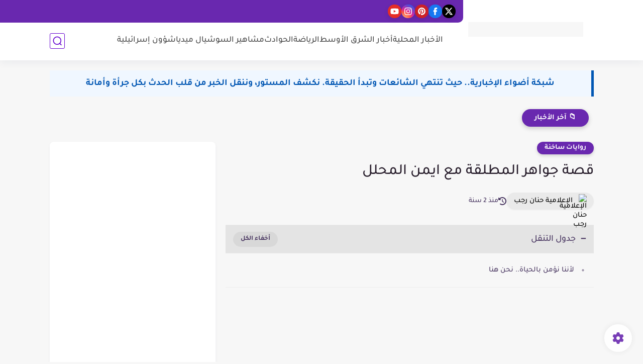

--- FILE ---
content_type: text/html; charset=utf-8
request_url: https://www.google.com/recaptcha/api2/aframe
body_size: 265
content:
<!DOCTYPE HTML><html><head><meta http-equiv="content-type" content="text/html; charset=UTF-8"></head><body><script nonce="baFEC4UI-aoadhlzDnmrQQ">/** Anti-fraud and anti-abuse applications only. See google.com/recaptcha */ try{var clients={'sodar':'https://pagead2.googlesyndication.com/pagead/sodar?'};window.addEventListener("message",function(a){try{if(a.source===window.parent){var b=JSON.parse(a.data);var c=clients[b['id']];if(c){var d=document.createElement('img');d.src=c+b['params']+'&rc='+(localStorage.getItem("rc::a")?sessionStorage.getItem("rc::b"):"");window.document.body.appendChild(d);sessionStorage.setItem("rc::e",parseInt(sessionStorage.getItem("rc::e")||0)+1);localStorage.setItem("rc::h",'1768651251623');}}}catch(b){}});window.parent.postMessage("_grecaptcha_ready", "*");}catch(b){}</script></body></html>